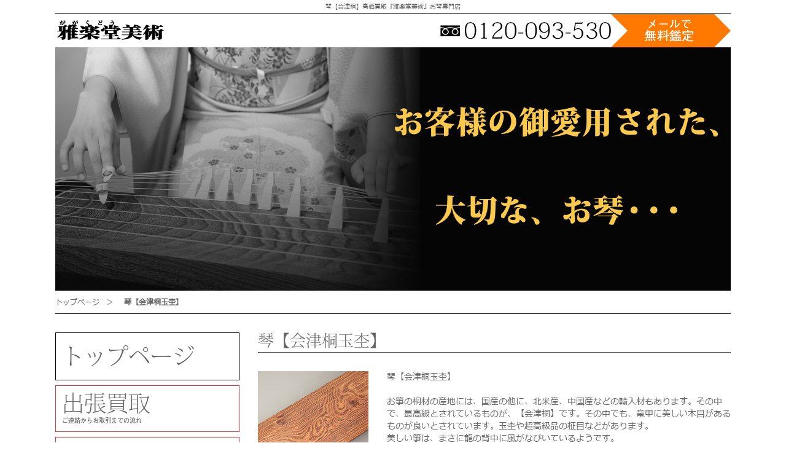

--- FILE ---
content_type: text/html; charset=UTF-8
request_url: http://koto-gagakudo.com/categories/index/koto-aizukiri-tamamoku/13/484
body_size: 21383
content:
<!DOCTYPE HTML>
<html>
<head>
<meta charset="utf-8">
<meta name="keywords" content="琴,会津桐,箏,象牙,琴柱,駒,高価,買取り,専門,全国,出張,買取,比較,相場,鑑定,査定,無料,雅楽堂,美術,骨董品,古,美術品,和楽器" />
<meta name="description" content="下妻市茨城県の琴【会津桐玉杢】の高価買取なら お琴買取専門店『雅楽堂美術』お客様の、ご愛用された大切なお琴【会津桐】を、真心込めて高価買い取り致します。出張費、鑑定代などはかかりません。お気軽にご相談ください。" />
<title>下妻市茨城県の琴【会津桐玉杢】の高価買取なら 琴【会津桐】高価買取『雅楽堂美術』お琴専門店</title>
<link href="/css/font.css" rel="stylesheet" type="text/css" media="all" />
<link href="/css/pc.css" rel="stylesheet" type="text/css" media="all" />
<script src="//ajax.googleapis.com/ajax/libs/jquery/1.9.0/jquery.min.js"></script>

	<script type="text/javascript" src="/js/pt.js"></script>
	<script type="text/javascript" src="/js/cos.js"></script>
<script type="application/ld+json">
{
  "@context": "https://schema.org",
  "@type": "Organization",
  "name": "琴高価買取『雅楽堂美術』和楽器専門店",
  "url": "https://koto-gagakudo.com/"
}
</script></head>
<body>
<div id="wrapper">
<!--head-->
<div id="header">
<h1>琴【会津桐】高価買取『雅楽堂美術』お琴専門店</h1>
<!-- #BeginLibraryItem "/Library/head.lbi" -->
<a href="/"><img src="/files/site/logo/3/logo-gagakudo.png" alt="art-union" class="left" width="180px" vspace="11" /></a>
<a href="/menu/contact"><img src="/img_common/head_contact.png" alt="0120-093-530 メールで無料鑑定" class="right" /></a><!-- #EndLibraryItem --><div class="clear"></div>
</div>
<!--head-end-->

<!--photoslider-->
<div class="photoslider">
<div id="mainImg">
<img src="/files/image/filename/168/koto3.jpg" width="1100" height="396" />
<img src="/files/image/filename/170/koto2.jpg" width="1100" height="396" />
<img src="/files/image/filename/171/koto4.jpg" width="1100" height="396" />
<img src="/files/image/filename/169/koto5.jpg" width="1100" height="396" />
<img src="/files/image/filename/221/wagakk-t.jpg" width="1100" height="396" />
</div>
</div>
<!--photoslider-end-->

<!--contents-->
<div id="contents">
<ul class="pankuzu">
<li><a href="/">トップページ</a>　＞　</li>
<li><strong>琴【会津桐玉杢】</strong></li>
</ul>

<div class="cont_left">

<!--gmenu--><!-- #BeginLibraryItem "/Library/gmenu.lbi" --><ul id="gmenu">
<li class="gm01"><a href="/">トップページ</a></li>
<li class="gm02"><a href="/menu/shucchoukaitori"><strong>出張買取</strong><br />
<span class="sub">ご連絡からお取引までの流れ</span></a></li>
<li class="gm02"><a href="/menu/takuhaikaitori"><strong>宅配買取</strong><br />
<span class="sub">ダンボール箱に詰めて送るだけ！</span></a></li>
<li class="gm02"><a href="/menu/contact"><strong>メール無料査定</strong><br />
<span class="sub">簡単！写真を撮ってメールで鑑定。</span></a></li>
<li class="gm03"><a href="/menu/contact"><strong><img src="/img_common/icon_linepng.png" alt="LINE@" width="30"> <img src="/img_common/line.gif"> 無料査定</strong><br />
<span class="sub">簡単！写真を撮ってLINEで鑑定。</span></a></li>
</ul><!-- #EndLibraryItem --><!--gmenu-end-->

<!--categorymenu--><!-- #BeginLibraryItem "/Library/categorymenu.lbi" --><div id="categorymenu">
<h2>高価買取品目</h2>
<ul class="cmenu">
<li><a href="/categories/index/koto-asagatabori">琴【麻型彫り】</a></li>
<li><a href="/categories/index/koto-komotiayasugibori">琴【子持ち綾杉彫り】</a></li>
<li><a href="/categories/index/koto-ayasugi">琴【綾杉彫り】</a></li>
<li><a href="/categories/index/koto-yamada">琴【山田流箏】</a></li>
<li><a href="/categories/index/koto-ikuta">琴【生田流箏】</a></li>
<li><a href="/categories/index/zouge-kotoji">琴【象牙琴柱】</a></li>
<li><a href="/categories/index/koto-tamabiti-kasiwaba">琴【玉縁包み柏葉】</a></li>
<li><a href="/categories/index/koto-kurikou">琴【くり甲】</a></li>
<li><a href="/categories/index/koto-aizukiri-tamamoku">琴【会津桐玉杢】</a></li>
<li><a href="/categories/index/koto-zougeryuuzetu">琴【象牙竜舌】</a></li>
<li><a href="/categories/index/koto-koukitamabuti">琴【紅木玉縁四分六板】</a></li>
<li><a href="/categories/index/koto-zougetamabuti-siburoku">琴【象牙玉縁四分六板】</a></li>
<li><a href="/categories/index/koto-kouki-nekoasi">琴【紅木猫足】</a></li>
<li><a href="/categories/index/koto-nekoasi%20-zougebari">琴【紅木象牙張り猫足】</a></li>
<li><a href="/categories/index/zouge-nekoasi">琴【象牙無垢猫足】</a></li>
<li><a href="/categories/index/13gen-koto">琴【十三絃箏】</a></li>
<li><a href="/categories/index/koto-17gen">琴【十七絃箏】</a></li>
<li><a href="/categories/index/17gen-zougekotoji">琴【十七絃箏象牙琴柱】</a></li>
<li><a href="/categories/index/koto-jikokantei">琴【自己鑑定】</a></li>
<li><a href="/categories/index/koto-muryousatei">琴【無料査定】</a></li>
<li><a href="/categories/index/koto-syuttyou-kaitori">琴【出張買取】</a></li>
<li><a href="/categories/index/koto-takuhai-kaitori">琴【宅配買取】</a></li>
<li><a href="/categories/index/koto-kaitorihikaku">琴【買取比較】</a></li>
<li><a href="/categories/index/koto-kaitori-souba">琴【買取相場】</a></li>
<li><a href="/categories/index/koto-wagakki-kaitori">琴【和楽器買取】</a></li>
</ul>
</div><!-- #EndLibraryItem --><!--categorymenu-end-->

<!--leftbanner-->
<!--leftbanner-end-->

<!--leftfree-->
<div id="leftFreetext" class="leftfree">
<!--left free area desu--><br />
</div>

<!--leftfree-end-->

</div>

<div class="cont_right">
<h3>琴【会津桐玉杢】</h3>
<img src="/files/image/filename/188/koto-tamamoku.jpg" width="180" alt="琴【会津桐玉杢】" class="imgl">
<p>琴【会津桐玉杢】<br />
<br />
お箏の桐材の産地には、国産の他に、北米産、中国産などの輸入材もあります。その中で、最高級とされているものが、【会津桐】です。その中でも、竜甲に美しい木目があるものが良いとされています。玉杢や超高級品の柾目などがあります。<br />
美しい箏は、まさに龍の背中に風がなびいているようです。</p>

<div class="jiyuu">
<br>
〜お琴の鑑定法〜<br><br>

お琴の良し悪しを決める最も重要なものは、もちろん音なのですが、
音を聞かずとも、見た目でも鑑定する方法があります。

最も分かりやすい点は、裏穴から内部の彫り細工を確認する方法です。音の反響を複雑にするため、内部にはノミで細かい細工が施されています。職人の腕の見せ所の一つです。
より細かく、より複雑なものが高価なものです。

一番珍しく美しいものに、麻型彫り（通称ダイヤモンド彫り）があり、次いで子持ち綾杉彫り、綾杉彫りと続きます。
お稽古用のお琴に見られるものが、すだれ彫りです。<br>
<img src="https://www.art-union.jp/files/image/filename/202/koto-horikata.jpg"><br>
<IMG SRC="https://www.art-union.jp/files/image/filename/196/koto-meisyou.jpg" ><br>
<br>
〜お琴のくり甲と並甲の違い〜<br><br>

お琴の造りには、大きく分けて２種類の作り方があります。
一つは、『くり甲』と呼ばれています。裏板と甲の接着面を
互いに斜めに加工し、あたかも甲を刳り貫いているように見せています。実際は角につなぎ目があります。
もう一つは、並甲と呼ばれています。
裏板を簡易的に下から張り合わせた造りです。
主に、お稽古用のお琴に見られます。

お琴を横から見ると、裏板が見えない『くり甲』と
裏板と甲の張り合わせ面が見えてしまっている『並甲』の違いがよく分かると思います。
やはり『くり甲』の方が美しく、職人の美意識の高さが伺えます。

くり甲は、演奏会用のお琴や上級者用。並甲は、初心者用、お稽古用と区分けされているようです。
『くり甲』のお琴は、高価買取が期待できますが、『並甲』は、あまり高額査定は期待できません。
十七絃琴は並甲でも高価買取可能です。
お気軽に、ご相談ください。

<BR><CENTER><IMG SRC="https://www.art-union.jp/files/image/filename/219/kurikou-namikou-tigai.jpg"></CENTER><BR></div>


<h3>下妻市（茨城県）の琴【会津桐玉杢】の出張査定・宅配買取対応地域</h3>
<ul class="chiiki">
<li>赤須</li>
<li>以下に掲載がない場合</li>
<li>伊古立</li>
<li>石の宮</li>
<li>今泉</li>
<li>江</li>
<li>大木</li>
<li>大木新田</li>
<li>大串</li>
<li>大園木</li>
<li>長萱</li>
<li>小島</li>
<li>小野子町</li>
<li>数須</li>
<li>鎌庭</li>
<li>加養</li>
<li>唐崎</li>
<li>北大宝</li>
<li>鬼怒</li>
<li>桐ケ瀬</li>
<li>鯨</li>
<li>黒駒</li>
<li>五箇</li>
<li>坂井</li>
<li>坂本新田</li>
<li>砂沼新田</li>
<li>下宮</li>
<li>尻手</li>
<li>柴</li>
<li>渋井</li>
<li>渋田</li>
<li>下木戸</li>
<li>下栗</li>
<li>下田</li>
<li>下妻乙</li>
<li>下妻甲</li>
<li>下妻丁</li>
<li>下妻丙</li>
<li>下妻戊</li>
<li>神明</li>
<li>関本下</li>
<li>宗道</li>
<li>高道祖</li>
<li>田下</li>
<li>田町</li>
<li>大宝</li>
<li>筑波島</li>
<li>中居指</li>
<li>中郷</li>
<li>長塚</li>
<li>新堀</li>
<li>二本紀</li>
<li>羽子</li>
<li>原</li>
<li>半谷</li>
<li>比毛</li>
<li>肘谷</li>
<li>樋橋</li>
<li>平方</li>
<li>平川戸</li>
<li>平沼</li>
<li>福田</li>
<li>袋畑</li>
<li>古沢</li>
<li>別府</li>
<li>堀篭</li>
<li>本宿町</li>
<li>本宗道</li>
<li>前河原</li>
<li>見田</li>
<li>皆葉</li>
<li>南原</li>
<li>村岡</li>
<li>本城町</li>
<li>柳原</li>
<li>谷田部</li>
<li>山尻</li>
<li>横根</li>
<li>若柳</li>
</ul>


<h3>高価買取品目</h3>

<ul class="navi">
<li></li>
<li><span class="prev">＜</span></li>
<li><span class="next">＞</span></li>
<li></li>
</ul>




<div class="list_category_area">

<div class="list_category"><a href="/categories/index/koto-asagatabori"><img src="/files/image/filename/174/asagata.jpg" alt="琴高価買取り｜雅楽堂美術【麻型彫り】" width="180"></a>
<p><a href="/categories/index/koto-asagatabori">琴【麻型彫り】</a></p>
</div>
<div class="list_category"><a href="/categories/index/koto-komotiayasugibori"><img src="/files/image/filename/175/komoti.jpg" alt="琴【子持ち綾杉彫り】" width="180"></a>
<p><a href="/categories/index/koto-komotiayasugibori">琴【子持ち綾杉彫り】</a></p>
</div>
<div class="list_category"><a href="/categories/index/koto-ayasugi"><img src="/files/image/filename/176/aysugi.jpg" alt="琴【綾杉彫り】" width="180"></a>
<p><a href="/categories/index/koto-ayasugi">琴【綾杉彫り】</a></p>
</div>
<div class="list_category"><a href="/categories/index/koto-yamada"><img src="/files/image/filename/178/yamada.jpg" alt="琴【山田流箏】" width="180"></a>
<p><a href="/categories/index/koto-yamada">琴【山田流箏】</a></p>
</div>
<div class="list_category"><a href="/categories/index/koto-ikuta"><img src="/files/image/filename/179/ikuta.jpg" alt="琴【生田流箏】" width="180"></a>
<p><a href="/categories/index/koto-ikuta">琴【生田流箏】</a></p>
</div>
<div class="list_category"><a href="/categories/index/zouge-kotoji"><img src="/files/image/filename/182/kotoji.jpg" alt="象牙琴柱" width="180"></a>
<p><a href="/categories/index/zouge-kotoji">琴【象牙琴柱】</a></p>
</div>
<div class="list_category"><a href="/categories/index/koto-tamabiti-kasiwaba"><img src="/files/image/filename/184/koto-tamabutikasiwaba.jpg" alt="琴【玉淵包み柏葉】" width="180"></a>
<p><a href="/categories/index/koto-tamabiti-kasiwaba">琴【玉縁包み柏葉】</a></p>
</div>
<div class="list_category"><a href="/categories/index/koto-kurikou"><img src="/files/image/filename/187/koto-kurikou.jpg" alt="琴【くり甲】" width="180"></a>
<p><a href="/categories/index/koto-kurikou">琴【くり甲】</a></p>
</div>
<div class="list_category"><a href="/categories/index/koto-aizukiri-tamamoku"><img src="/files/image/filename/188/koto-tamamoku.jpg" alt="琴【会津桐玉杢】" width="180"></a>
<p><a href="/categories/index/koto-aizukiri-tamamoku">琴【会津桐玉杢】</a></p>
</div>
<div class="list_category"><a href="/categories/index/koto-zougeryuuzetu"><img src="/files/image/filename/189/koto-zougeryuuzetu.jpg" alt="琴【象牙竜舌】" width="180"></a>
<p><a href="/categories/index/koto-zougeryuuzetu">琴【象牙竜舌】</a></p>
</div>
<div class="list_category"><a href="/categories/index/koto-koukitamabuti"><img src="/files/image/filename/190/koto-koukitamabuti.jpg" alt="琴【紅木玉縁四分六板】" width="180"></a>
<p><a href="/categories/index/koto-koukitamabuti">琴【紅木玉縁四分六板】</a></p>
</div>
<div class="list_category"><a href="/categories/index/koto-zougetamabuti-siburoku"><img src="/files/image/filename/191/koto-zougetamabuti-siburoku.jpg" alt="琴【象牙玉縁四分六板】" width="180"></a>
<p><a href="/categories/index/koto-zougetamabuti-siburoku">琴【象牙玉縁四分六板】</a></p>
</div>
<div class="list_category"><a href="/categories/index/koto-kouki-nekoasi"><img src="/files/image/filename/192/koto-koukinekoasi.jpg" alt="琴【紅木猫足】" width="180"></a>
<p><a href="/categories/index/koto-kouki-nekoasi">琴【紅木猫足】</a></p>
</div>
<div class="list_category"><a href="/categories/index/koto-nekoasi%20-zougebari"><img src="/files/image/filename/193/koto-kouki-zougebari.jpg" alt="琴【紅木象牙張り猫足】" width="180"></a>
<p><a href="/categories/index/koto-nekoasi%20-zougebari">琴【紅木象牙張り猫足】</a></p>
</div>
<div class="list_category"><a href="/categories/index/zouge-nekoasi"><img src="/files/image/filename/206/koto-zouge-nekoasi.jpg" alt="琴【象牙無垢猫足】" width="180"></a>
<p><a href="/categories/index/zouge-nekoasi">琴【象牙無垢猫足】</a></p>
</div>
<div class="list_category"><a href="/categories/index/13gen-koto"><img src="/files/image/filename/203/koto-13gen.jpg" alt="十三弦琴" width="180"></a>
<p><a href="/categories/index/13gen-koto">琴【十三絃箏】</a></p>
</div>
<div class="list_category"><a href="/categories/index/koto-17gen"><img src="/files/image/filename/226/koto-17gen.jpg" alt="琴【十七絃箏】" width="180"></a>
<p><a href="/categories/index/koto-17gen">琴【十七絃箏】</a></p>
</div>
<div class="list_category"><a href="/categories/index/17gen-zougekotoji"><img src="/files/image/filename/207/koto-17zougekotoji.jpg" alt="琴【十七弦箏象牙琴柱】" width="180"></a>
<p><a href="/categories/index/17gen-zougekotoji">琴【十七絃箏象牙琴柱】</a></p>
</div>
<div class="list_category"><a href="/categories/index/koto-jikokantei"><img src="/files/image/filename/204/jikokantei.jpg" alt="琴【自己鑑定】" width="180"></a>
<p><a href="/categories/index/koto-jikokantei">琴【自己鑑定】</a></p>
</div>
<div class="list_category"><a href="/categories/index/koto-muryousatei"><img src="/files/image/filename/205/muryousatei.jpg" alt="琴【無料査定】" width="180"></a>
<p><a href="/categories/index/koto-muryousatei">琴【無料査定】</a></p>
</div>
<div class="list_category"><a href="/categories/index/koto-syuttyou-kaitori"><img src="/files/image/filename/208/syuttyoukaitori.jpg" alt="琴【出張買取】" width="180"></a>
<p><a href="/categories/index/koto-syuttyou-kaitori">琴【出張買取】</a></p>
</div>
<div class="list_category"><a href="/categories/index/koto-takuhai-kaitori"><img src="/files/image/filename/209/takuhai-kaitori.jpg" alt="琴【宅配買取】" width="180"></a>
<p><a href="/categories/index/koto-takuhai-kaitori">琴【宅配買取】</a></p>
</div>
<div class="list_category"><a href="/categories/index/koto-kaitorihikaku"><img src="/files/image/filename/218/kaitorihikaku.jpg" alt="琴【買取比較】" width="180"></a>
<p><a href="/categories/index/koto-kaitorihikaku">琴【買取比較】</a></p>
</div>
<div class="list_category"><a href="/categories/index/koto-kaitori-souba"><img src="/files/image/filename/220/kaitori-souba.jpg" alt="琴【買取相場】" width="180"></a>
<p><a href="/categories/index/koto-kaitori-souba">琴【買取相場】</a></p>
</div>
<div class="list_category"><a href="/categories/index/koto-wagakki-kaitori"><img src="/files/image/filename/222/wagakki-kaitori.jpg" alt="琴【和楽器買取】" width="180"></a>
<p><a href="/categories/index/koto-wagakki-kaitori">琴【和楽器買取】</a></p>
</div>

<div class="clear"></div>
</div>

<ul class="navi">
<li></li>
<li><span class="prev">＜</span></li>
<li><span class="next">＞</span></li>
<li></li>
</ul>





<div class="jiyuu">
<IMG SRC="https://www.art-union.jp/files/image/filename/172/3kaitorikanteimuryou.jpg" ></div>


<div class="bn_area"><a href="/menu/contact"><img src="/img_common/bn_contact.gif" alt="美術品の無料査定・買取を承っております。0120-093-530"></a></div>

</div>
<div class="clear"></div>
</div>
<!--contents-end-->

<!--footer--><!-- #BeginLibraryItem "/Library/footer.lbi" --><div id="footer">
<div class="fm_left">
<ul class="fm">
<li><a href="/">トップページ</a></li>
<li><a href="http://www.art-union.jp/blog/">新着情報</a></li>
<li><a href="/menu/shucchoukaitori">出張買取</a></li>
<li><a href="/menu/takuhaikaitori">宅配買取</a></li>
<li><a href="/menu/company">会社概要</a></li>
<li><a href="/menu/contact">お問い合わせ</a></li>
</ul>
<ul class="fm">
<li><a href="/categories/index/koto-asagatabori">琴【麻型彫り】</a></li>
<li><a href="/categories/index/koto-komotiayasugibori">琴【子持ち綾杉彫り】</a></li>
<li><a href="/categories/index/koto-ayasugi">琴【綾杉彫り】</a></li>
<li><a href="/categories/index/koto-yamada">琴【山田流箏】</a></li>
<li><a href="/categories/index/koto-ikuta">琴【生田流箏】</a></li>
<li><a href="/categories/index/zouge-kotoji">琴【象牙琴柱】</a></li>
<li><a href="/categories/index/koto-tamabiti-kasiwaba">琴【玉縁包み柏葉】</a></li>
<li><a href="/categories/index/koto-kurikou">琴【くり甲】</a></li>
<li><a href="/categories/index/koto-aizukiri-tamamoku">琴【会津桐玉杢】</a></li>
<li><a href="/categories/index/koto-zougeryuuzetu">琴【象牙竜舌】</a></li>
<li><a href="/categories/index/koto-koukitamabuti">琴【紅木玉縁四分六板】</a></li>
<li><a href="/categories/index/koto-zougetamabuti-siburoku">琴【象牙玉縁四分六板】</a></li>
<li><a href="/categories/index/koto-kouki-nekoasi">琴【紅木猫足】</a></li>
<li><a href="/categories/index/koto-nekoasi%20-zougebari">琴【紅木象牙張り猫足】</a></li>
<li><a href="/categories/index/zouge-nekoasi">琴【象牙無垢猫足】</a></li>
<li><a href="/categories/index/13gen-koto">琴【十三絃箏】</a></li>
<li><a href="/categories/index/koto-17gen">琴【十七絃箏】</a></li>
<li><a href="/categories/index/17gen-zougekotoji">琴【十七絃箏象牙琴柱】</a></li>
<li><a href="/categories/index/koto-jikokantei">琴【自己鑑定】</a></li>
<li><a href="/categories/index/koto-muryousatei">琴【無料査定】</a></li>
<li><a href="/categories/index/koto-syuttyou-kaitori">琴【出張買取】</a></li>
<li><a href="/categories/index/koto-takuhai-kaitori">琴【宅配買取】</a></li>
<li><a href="/categories/index/koto-kaitorihikaku">琴【買取比較】</a></li>
<li><a href="/categories/index/koto-kaitori-souba">琴【買取相場】</a></li>
<li><a href="/categories/index/koto-wagakki-kaitori">琴【和楽器買取】</a></li>
</ul>
</div>
<div class="fm_right">
<p>お琴買取専門店『雅楽堂美術』和楽器高価買取<br><br>&nbsp;&nbsp;お客様の御愛用された大切なお琴【会津桐】を、次の世代に受け継ぐ為に、<br>真心込めて高価買取いたします。出張買取査定無料です。<br>出張買取りにおいて鑑定代や出張費などを、<br>お客様に請求する事はございません。完全無料です。<br>一期一会を大切にし、真心込めて対応致します。<br>お気軽にご相談ください。</p>
</div>
<address>Copyright (C) art union All Rights reserved.</address>
</div><!-- #EndLibraryItem --><!--footer-end-->
</div>

<p id="page-top"><a href="#header"><img src="/img_common/pagetop.png" /></a></p>
</body>
</html>


--- FILE ---
content_type: text/css
request_url: http://koto-gagakudo.com/css/font.css
body_size: 1229
content:
@charset "utf-8";
/* CSS Document */


@font-face {
	font-family:A-OTF-F2;
	src:url(../fonts/A-OTF-F2.otf)format("truetype"), url(../fonts/A-OTF-F2.eot);
	src:url(../fonts/A-OTF-F2.eot?#iefix) format('embedded-opentype'), url(../fonts/A-OTF-F2.woff) format('woff');
	font-weight: normal;
    font-style: normal;
}
@font-face {
	font-family:meiryo;
	src:url(../fonts/meiryo.ttf)format("truetype"), url(../fonts/meiryo.eot);
	src:url(../fonts/meiryo.eot?#iefix) format('embedded-opentype'), url(../fonts/meiryo.woff) format('woff');
	font-weight: normal;
    font-style: normal;
}
@font-face {
	font-family:KozMinPro-ExtraLight;
	src:url(../fonts/KozMinPro-ExtraLight.ttf)format("truetype"), url(../fonts/KozMinPro-ExtraLight.eot);
	src:url(../fonts/KozMinPro-ExtraLight.eot?#iefix) format('embedded-opentype'), url(../fonts/KozMinPro-ExtraLight.woff) format('woff');
    font-weight: normal;
    font-style: normal;
}
@font-face {
	font-family:KozMinPro-Light;
	src:url(../fonts/KozMinPro-Light.ttf)format("truetype"), url(../fonts/KozMinPro-Light.eot);
	src:url(../fonts/KozMinPro-Light.eot?#iefix) format('embedded-opentype'), url(../fonts/KozMinPro-Light.woff) format('woff');
    font-weight: normal;
    font-style: normal;
}

--- FILE ---
content_type: text/css
request_url: http://koto-gagakudo.com/css/pc.css
body_size: 16731
content:
@charset "utf-8";

body {
	margin: 0;
	padding: 0;
	color: #666;
}
a:link    {
	color: #666;
	text-decoration: none;
}
a:active  {
	text-decoration: none;
	color: #666;
}
a:visited {
	color: #666;
	text-decoration: none;
}
a:hover {
	color: #F60;
	text-decoration: underline;
}

img {
	border-top-width: 0px;
	border-right-width: 0px;
	border-bottom-width: 0px;
	border-left-width: 0px;
}
a img {
	-webkit-transition: 0.3s ease-in-out;
	   -moz-transition: 0.3s ease-in-out;
	     -o-transition: 0.3s ease-in-out;
	        transition: 0.3s ease-in-out;
}
a:hover img {
	opacity: 0.4;
	filter: alpha(opacity=40);
}
.imgl {
	float: left;
	margin-right: 30px;
	margin-bottom: 30px;
}
.imgr {
	float: right;
	margin-left: 30px;
	margin-bottom: 30px;
}
form {
	margin: 0px;
	padding: 0px;
}
.clear { clear: both; }

input {
	font-family:Arial, Helvetica, sans-serif;
	-moz-box-sizing: border-box;
    -webkit-box-sizing: border-box;
    box-sizing: border-box;
}
.red {
	color: #E63333;
}


.txt_form_zenkaku {
  ime-mode: active;
}
.txt_form_hankaku {
  ime-mode: inactive;
}
/*rss*/
#feed01 {
	margin: 0px;
	clear: both;
	padding-top: 0px;
	padding-right: 16px;
	padding-bottom: 0px;
	padding-left: 16px;
}
#feed01 img{
	width: 180px;
}
#page-top {
	position: fixed;
	bottom: 20px;
	right: 20px;
}
#page-top a {
	text-decoration: none;
	width: 100px;
	padding: 0px;
	text-align: center;
	display: block;
	border-radius: 5px;
}
#page-top a:hover {
	text-decoration: none;
}
.adarea01 {
	padding: 0px;
	clear: both;
	margin-top: 0px;
	margin-right: 0px;
	margin-bottom: 30px;
	margin-left: 0px;
	text-align: center;
}
.adarea02 {
	padding: 0px;
	clear: both;
	margin-top: 0px;
	margin-right: 0px;
	margin-bottom: 30px;
	margin-left: 0px;
	text-align: center;
}
.adarea03 {
	padding: 0px;
	clear: both;
	margin-top: 0px;
	margin-right: 0px;
	margin-bottom: 30px;
	margin-left: 0px;
}
.adarea03 .aa03_left    {
	margin: 0px;
	padding: 0px;
	float: left;
	width: 336px;
	text-align: center;
}
.adarea03 .aa03_right    {
	margin: 0px;
	padding: 0px;
	float: right;
	width: 336px;
	text-align: center;
}
#wrapper {
	padding: 0px;
	clear: both;
	width: 1100px;
	margin-top: 0px;
	margin-right: auto;
	margin-bottom: 0px;
	margin-left: auto;
}
#wrapper #header {
	clear: both;
}
#wrapper #header h1 {
	font-family: meiryo;
	border-bottom-width: 1px;
	border-bottom-style: solid;
	border-bottom-color: #000;
	font-size: 10px;
	margin: 0px;
	padding-top: 3px;
	padding-right: 0px;
	padding-bottom: 3px;
	padding-left: 0px;
	font-weight: normal;
	text-align: center;
	color: #666;
}
#wrapper #header .right {
	float: right;
}
#wrapper #header .left {
	float: left;
}
#wrapper #contents {
	margin: 0px;
	padding: 0px;
	clear: both;
}
#wrapper #contents .pankuzu {
	border-bottom-width: 1px;
	border-bottom-style: solid;
	border-bottom-color: #000;
	clear: both;
	margin-top: 0px;
	margin-right: 0px;
	margin-bottom: 30px;
	margin-left: 0px;
	padding-top: 9px;
	padding-right: 0px;
	padding-bottom: 9px;
	padding-left: 0px;
}
#wrapper #contents .pankuzu li {
	font-family: meiryo;
	font-size: 12px;
	display: inline;
	list-style-type: none;
	color: #666;
}
#wrapper .photoslider {
	padding: 0px;
	clear: both;
	height: 396px;
	width: 1100px;
	margin-top: 0px;
	margin-right: auto;
	margin-bottom: 0px;
	margin-left: auto;
}

#mainImg {
    margin: 0 auto;
    width: 100%;
    height: 100%;
    text-align: left;
    overflow: hidden;
    position: relative;
}
 
#mainImg img {
    top: 0;
    left: 0;
    position: absolute;
}
#wrapper #contents .cont_left {
	margin: 0px;
	padding: 0px;
	float: left;
	width: 300px;
}


#wrapper #contents .cont_left #gmenu {
	padding: 0px;
	clear: both;
	margin-top: 0px;
	margin-right: 0px;
	margin-bottom: 30px;
	margin-left: 0px;
}
#wrapper #contents .cont_left #gmenu li {
	list-style-type: none;
}
#wrapper #contents .cont_left #gmenu .gm01 a {
	border: 1px solid #000;
	font-family: KozMinPro-ExtraLight;
	font-size: 36px;
	list-style-type: none;
	color: #666;
	margin-top: 0px;
	margin-right: 0px;
	margin-bottom: 8px;
	margin-left: 0px;
	line-height: 36px;
	padding-top: 20px;
	padding-right: 10px;
	padding-bottom: 20px;
	padding-left: 10px;
	display: block;
	text-decoration: none;
}
#wrapper #contents .cont_left #gmenu .gm01 a:hover{
	border-top-color: #F00;
	border-right-color: #F00;
	border-bottom-color: #F00;
	border-left-color: #F00;
	color: #F90;
}
#wrapper #contents .cont_left #gmenu .gm02 a {
	border: 1px solid #e63333;
	list-style-type: none;
	color: #666;
	margin-top: 0px;
	margin-right: 0px;
	margin-bottom: 8px;
	margin-left: 0px;
	padding: 10px;
	display: block;
	text-decoration: none;
}
#wrapper #contents .cont_left #gmenu .gm02 a:hover{
	border-top-color: #F00;
	border-right-color: #F00;
	border-bottom-color: #F00;
	border-left-color: #F00;
	color: #F90;
}
#wrapper #contents .cont_left #gmenu .gm02 strong {
	font-size: 36px;
	font-weight: normal;
	margin: 0px;
	padding: 0px;
	font-family: KozMinPro-ExtraLight;
	line-height: 36px;
}

#wrapper #contents .cont_left #gmenu .gm02 .sub {
	font-size: 10px;
	font-family: A-OTF-F2;
	margin: 0px;
	padding: 0px;
	line-height: 10px;
}
#wrapper #contents .cont_left #gmenu .gm03 a {
	border: 1px solid #2cbf13;
	list-style-type: none;
	color: #666;
	margin-top: 0px;
	margin-right: 0px;
	margin-bottom: 8px;
	margin-left: 0px;
	padding: 10px;
	display: block;
	text-decoration: none;
}
#wrapper #contents .cont_left #gmenu .gm03 a:hover{
	border-top-color: #F00;
	border-right-color: #F00;
	border-bottom-color: #F00;
	border-left-color: #F00;
	color: #F90;
}
#wrapper #contents .cont_left #gmenu .gm03 strong {
	font-size: 36px;
	font-weight: normal;
	margin: 0px;
	padding: 0px;
	font-family: KozMinPro-ExtraLight;
	line-height: 36px;
}

#wrapper #contents .cont_left #gmenu .gm03 .sub {
	font-size: 10px;
	font-family: A-OTF-F2;
	margin: 0px;
	padding: 0px;
	line-height: 10px;
}
#wrapper #contents .cont_left #categorymenu {
	clear: both;
	margin-top: 0px;
	margin-right: 0px;
	margin-bottom: 30px;
	margin-left: 0px;
	border-top-width: 3px;
	border-right-width: 1px;
	border-bottom-width: 1px;
	border-left-width: 1px;
	border-top-style: solid;
	border-right-style: solid;
	border-bottom-style: solid;
	border-left-style: solid;
	border-top-color: #575757;
	border-right-color: #575757;
	border-bottom-color: #575757;
	border-left-color: #575757;
	padding-top: 10px;
	padding-right: 12px;
	padding-bottom: 10px;
	padding-left: 12px;
}
#wrapper #contents .cont_left #categorymenu h2 {
	font-size: 24px;
	font-family: KozMinPro-ExtraLight;
	line-height: 24px;
	margin: 0px;
	padding-top: 10px;
	padding-right: 0px;
	padding-bottom: 20px;
	padding-left: 0px;
	font-weight: normal;
}
#wrapper #contents .cont_left #categorymenu .cmenu {
	margin: 0px;
	padding: 0px;
}
#wrapper #contents .cont_left #categorymenu .cmenu li {
	font-family: meiryo;
	font-size: 14px;
	background-image: url(../img_common/icon01.gif);
	background-repeat: no-repeat;
	background-position: 0px 4px;
	margin-top: 6px;
	margin-right: 0px;
	margin-bottom: 6px;
	margin-left: 0px;
	padding-top: 0px;
	padding-right: 0px;
	padding-bottom: 0px;
	padding-left: 20px;
	list-style-type: none;
}

.list01 {
	padding: 0px;
	margin-top: 0px;
	margin-right: 0px;
	margin-bottom: 30px;
	margin-left: 0px;
}
.list01 li {
	font-family: meiryo;
	font-size: 12px;
	background-image: url(../img_common/icon01.gif);
	background-repeat: no-repeat;
	background-position: 0px 0px;
	margin-top: 12px;
	margin-right: 0px;
	margin-bottom: 12px;
	margin-left: 0px;
	padding-top: 0px;
	padding-right: 0px;
	padding-bottom: 0px;
	padding-left: 20px;
	list-style-type: none;
	line-height: 12px;
}
.list01 br {
	margin: 0px;
	padding: 0px;
	display: none;
}

#wrapper #contents .cont_left .leftbanner {
	padding: 0px;
	clear: both;
	margin-top: 0px;
	margin-right: 0px;
	margin-bottom: 25px;
	margin-left: 0px;
}
#wrapper #contents .cont_left .leftbanner img {
	margin-bottom: 5px;
}
#wrapper #contents .cont_left .leftfree {
	padding: 0px;
	clear: both;
	margin-top: 0px;
	margin-right: 0px;
	margin-bottom: 30px;
	margin-left: 0px;
	font-family: meiryo;
}




#wrapper #contents .cont_right {
	margin: 0px;
	padding: 0px;
	float: right;
	width: 770px;
}
#wrapper #contents .cont_right p {
	font-family: meiryo;
	font-size: 14px;
	line-height: 20px;
	padding: 0px;
	margin-top: 0px;
	margin-right: 0px;
	margin-bottom: 30px;
	margin-left: 0px;
}

#wrapper #contents .cont_right h3 {
	font-size: 26px;
	line-height: 26px;
	clear: both;
	margin-top: 0px;
	margin-right: 0px;
	margin-bottom: 30px;
	margin-left: 0px;
	font-family: KozMinPro-Light;
	border-bottom-width: 1px;
	border-bottom-style: solid;
	border-bottom-color: #575757;
	padding-top: 0px;
	padding-right: 0px;
	padding-bottom: 6px;
	padding-left: 0px;
	font-weight: normal;
}
#wrapper #contents .cont_right .navi {
	background-color: #e9e9e9;
	padding: 10px;
	clear: both;
	margin-top: 0px;
	margin-right: 0px;
	margin-bottom: 30px;
	margin-left: 0px;
	text-align: center;
}
#wrapper #contents .cont_right .navi li {
	font-size: 12px;
	display: inline;
	margin-right: 5px;
	margin-left: 5px;
	list-style-type: none;
	text-align: center;
}

#wrapper #contents .cont_right .newsarea {
	padding: 0px;
	clear: both;
	margin-top: 0px;
	margin-right: 0px;
	margin-bottom: 10px;
	margin-left: 0px;
}

#wrapper #contents .cont_right .news {
	float: left;
	width: 220px;
	margin-top: 0px;
	margin-right: 2px;
	margin-bottom: 4px;
	margin-left: 2px;
	text-align: center;
	padding-top: 0px;
	padding-right: 10px;
	padding-bottom: 0px;
	padding-left: 10px;
}
#wrapper #contents .cont_right .news p {
	font-family: meiryo;
	font-size: 14px;
	line-height: 20px;
	margin: 0px;
	padding: 0px;
	text-align: left;
}
#wrapper #contents .cont_right .chiiki {
	padding: 0px;
	clear: both;
	margin-top: 0px;
	margin-right: 0px;
	margin-bottom: 30px;
	margin-left: 0px;
}
#wrapper #contents .cont_right .chiiki li {
	font-size: 14px;
	line-height: 22px;
	display: inline;
	margin-right: 15px;
	list-style-type: none;
}

#wrapper #contents .cont_right .list_category_area {
	padding: 0px;
	clear: both;
	margin-top: 0px;
	margin-right: 0px;
	margin-bottom: 14px;
	margin-left: 0px;
}

#wrapper #contents .cont_right .list_category {
	padding: 2px;
	float: left;
	width: 236px;
	margin-top: 0px;
	margin-right: 8px;
	margin-bottom: 16px;
	margin-left: 8px;
	text-align: center;
}
#wrapper #contents .cont_right .list_category_area .list_category p {
	font-size: 20px;
	line-height: 20px;
	text-align: center;
	margin: 0px;
	font-family: KozMinPro-ExtraLight;
	padding-top: 10px;
	padding-right: 0px;
	padding-bottom: 10px;
	padding-left: 0px;
}
#wrapper #contents .cont_right .list_category_area02 {
	padding: 0px;
	clear: both;
	margin-top: 0px;
	margin-right: 0px;
	margin-bottom: 14px;
	margin-left: 0px;
}

#wrapper #contents .cont_right .list_category02 {
	padding: 2px;
	float: left;
	width: 236px;
	margin-top: 0px;
	margin-right: 8px;
	margin-bottom: 16px;
	margin-left: 8px;
	text-align: center;
}
#wrapper #contents .cont_right .list_category_area02 .list_category02 p {
	font-size: 12px;
	line-height: 18px;
	margin: 0px;
	font-family: meiryo;
	padding: 10px;
	text-align: center;
}
#wrapper #contents .cont_right .table01 {
	padding: 0px;
	margin-top: 0px;
	margin-right: 0px;
	margin-bottom: 30px;
	margin-left: 0px;
}
#wrapper #contents .cont_right .table01 table {
	border-top-width: 1px;
	border-left-width: 1px;
	border-top-style: solid;
	border-left-style: solid;
	border-top-color: #666;
	border-left-color: #666;
}
#wrapper #contents .cont_right .table01 th {
	font-family: meiryo;
	font-size: 14px;
	line-height: 20px;
	padding: 10px;
	border-right-width: 1px;
	border-bottom-width: 1px;
	border-right-style: solid;
	border-bottom-style: solid;
	border-right-color: #666;
	border-bottom-color: #666;
	background-color: #f5f5f5;
}
#wrapper #contents .cont_right .table01 td {
	font-family: meiryo;
	font-size: 14px;
	line-height: 20px;
	padding: 10px;
	border-right-width: 1px;
	border-bottom-width: 1px;
	border-right-style: solid;
	border-bottom-style: solid;
	border-right-color: #666;
	border-bottom-color: #666;
}
#wrapper #contents .cont_right .takuhaikaitori_hassousaki {
	border: 2px solid #E63333;
	padding: 20px;
	clear: both;
	margin-top: 0px;
	margin-right: 0px;
	margin-bottom: 30px;
	margin-left: 0px;
	text-align: center;
	font-family: A-OTF-F2;
}
#wrapper #contents .cont_right .takuhaikaitori_hassousaki .txta {
	font-size: 18px;
	line-height: 22px;
	padding-top: 5px;
	padding-bottom: 5px;
	text-align: center;
	font-family: A-OTF-F2;
}
#wrapper #contents .cont_right .takuhaikaitori_hassousaki .txtb {
	text-align: center;
	font-size: 30px;
	font-family: A-OTF-F2;
}
#wrapper #contents .cont_right .nagarearea {
	padding: 0px;
	clear: both;
	margin-top: 0px;
	margin-right: 0px;
	margin-bottom: 30px;
	margin-left: 0px;
}

#wrapper #contents .cont_right .nagare {
	border: 1px solid #000;
	clear: both;
	margin: 0px;
	padding: 0px;
	background-image: url(../img_common/bg_nagare.gif);
	background-repeat: repeat-y;
	background-position: left top;
}
#wrapper #contents .cont_right .nagare .nagare_no {
	font-size: 60px;
	color: #FFF;
	background-color: #000;
	font-family: meiryo;
	text-align: center;
	vertical-align: middle;
	margin: 0px;
	padding: 20px;
	width: 160px;
	float: left;
}
#wrapper #contents .cont_right .nagare .nagare_text {
	margin: 0px;
	float: right;
	width: 540px;
	padding-top: 20px;
	padding-right: 10px;
	padding-bottom: 20px;
	padding-left: 0px;
}
#wrapper #contents .cont_right .nagare .nagare_text h4 {
	font-family: meiryo;
	font-size: 30px;
	padding: 0px;
	margin-top: 0px;
	margin-right: 0px;
	margin-bottom: 5px;
	margin-left: 0px;
}
#wrapper #contents .cont_right .nagare .nagare_text p {
	font-family: meiryo;
	font-size: 14px;
	line-height: 20px;
	margin: 0px;
	padding: 0px;
}
#wrapper #contents .cont_right .shita  {
	text-align: center;
	margin: 0px;
	padding: 0px;
	clear: both;
}
#wrapper #contents .cont_right .tellink {
	font-size: 70px;
	margin: 0px;
	clear: both;
	padding-top: 0px;
	padding-right: 0px;
	padding-bottom: 30px;
	padding-left: 0px;
	font-family: meiryo;
	color: #E00404;
}

#wrapper #contents .cont_right .tellink a {
	color: #E00404;
}



#wrapper #contents .jiyuu {
	padding: 0px;
	clear: both;
	margin-top: 0px;
	margin-right: 0px;
	margin-bottom: 30px;
	margin-left: 0px;
}
#wrapper #contents .jiyuu p  {
	font-size: 14px;
	line-height: 20px;
	margin-top: 0px;
	margin-right: 0px;
	margin-bottom: 14px;
	margin-left: 0px;
	padding: 0px;
	font-family: meiryo;
}
#wrapper #contents .cont_right .bn_area {
	padding: 0px;
	clear: both;
	margin-top: 0px;
	margin-right: 0px;
	margin-bottom: 30px;
	margin-left: 0px;
}
#wrapper #footer {
	background-image: url(../img_common/bg_footer.gif);
	background-repeat: repeat;
	margin: 0px;
	padding: 30px;
}
#wrapper #footer .fm_left {
	margin: 0px;
	float: left;
	width: 570px;
	border-right-width: 1px;
	border-right-style: solid;
	border-right-color: #494949;
	padding-top: 0px;
	padding-right: 30px;
	padding-bottom: 0px;
	padding-left: 0px;
}
#wrapper #footer .fm_left .fm {
	padding: 0px;
	margin-top: 0px;
	margin-right: 0px;
	margin-bottom: 30px;
	margin-left: 0px;
}
#wrapper #footer .fm_left .fm li {
	list-style-type: none;
	font-family: meiryo;
	font-size: 12px;
	margin-top: 0px;
	margin-right: 20px;
	margin-bottom: 0px;
	margin-left: 0px;
	color: #FFF;
	display: inline;
	line-height: 20px;
	padding: 0px;
}
#wrapper #footer .fm_left .fm li a:link    {
	color: #FFF;
	text-decoration: none;
}
#wrapper #footer .fm_left .fm li a:active  {
	text-decoration: none;
	color: #FFF;
}
#wrapper #footer .fm_left .fm li a:visited {
	color: #FFF;
	text-decoration: none;
}
#wrapper #footer .fm_left .fm li a:hover {
	color: #F60;
	text-decoration: underline;
}


#wrapper #footer .fm_right {
	margin: 0px;
	float: right;
	width: 380px;
	padding: 0px;
}
#wrapper #footer .fm_right p {
	font-family: meiryo;
	font-size: 12px;
	line-height: 18px;
	margin: 0px;
	padding: 0px;
	color: #FFF;
}
#wrapper #footer address {
	margin: 0px;
	clear: both;
	font-size: 10px;
	font-style: normal;
	font-weight: normal;
	color: #FFF;
	text-align: right;
	font-family: meiryo;
	padding-top: 30px;
	padding-right: 0px;
	padding-bottom: 0px;
	padding-left: 0px;
}
.more_link {
	text-align: right;
}
.entry .links {
	text-align: right;
	clear: both;
	padding-top: 10px;
	padding-bottom: 10px;
}
.pager {
	text-align: center;
	clear: both;
	padding-bottom: 30px;
}
.entry img {
	margin: 0px;
	width: 180px;
	padding-top: 0px;
	padding-right: 15px;
	padding-bottom: 15px;
	padding-left: 15px;
}
#content img {
	margin: 0px;
	width: 180px;
	padding-top: 0px;
	padding-right: 15px;
	padding-bottom: 15px;
	padding-left: 15px;
}


--- FILE ---
content_type: application/javascript
request_url: http://koto-gagakudo.com/js/cos.js
body_size: 503
content:
$(function(){
    var setImg = '#mainImg';
    var fadeSpeed = 4000;//フェイドが完了する時間
    var switchDelay = 6000;//画像の切り替えする時間
 
    $(setImg).children('img').css({opacity:'0'});
    $(setImg + ' img:first').stop().animate({opacity:'1',zIndex:'20'},fadeSpeed);
 
    setInterval(function(){
        $(setImg + ' :first-child').animate({opacity:'0'},fadeSpeed).next('img').animate({opacity:'1'},fadeSpeed).end().appendTo(setImg);
    },switchDelay);
});